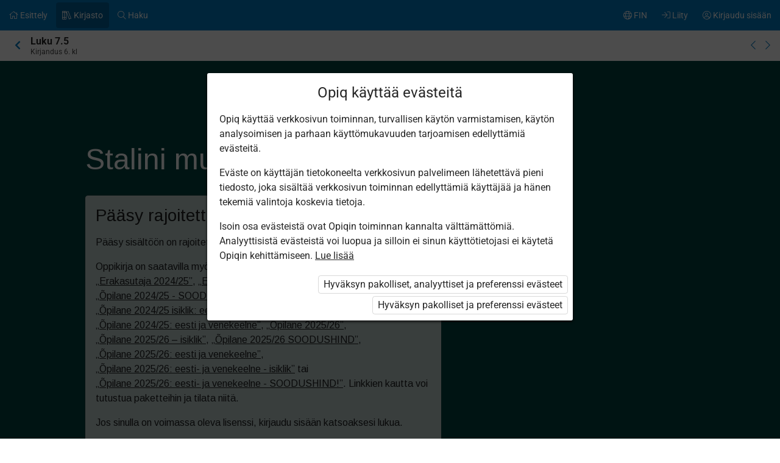

--- FILE ---
content_type: text/css
request_url: https://astrablobs.blob.core.windows.net/kitcontent/5c32c274-1c36-4f0d-b4ee-e0cade764777/css/bb641c6f-e19a-4bd4-bb8f-b4cc7c565657.css
body_size: 4720
content:
/* font */
@import "https://fonts.googleapis.com/css?family=Arimo:400,400i,700,700i";

/* vaikimisi font Arimoks */
.section h1, .section h2, .section h3, .section h4, .section h5, .section h6, .section cite, .section .caption, .section p, .section li {font-family: 'Arimo' !important;}

.kit-89RFX-default-font h1, .kit-89RFX-default-font h2, .kit-89RFX-default-font h3, .kit-89RFX-default-font h4, .kit-89RFX-default-font h5, .kit-89RFX-default-font h6,
/* .kit-89RFX-default-font cite, */ .kit-89RFX-default-font .caption, .kit-89RFX-default-font p, .kit-89RFX-default-font li {font-family: Georgia,Times,"Times New Roman",serif !important;}

h2.sectionTitle {width: 100%;}

.kit-89RFX-default-font cite {font-size: 14px; font-style: normal;}

/* harjutuste kirjeldused eristuma */
.head .description, .kit-89RFX-pseudoylesande-description p, .kit-89RFX-allkiri cite {font-weight: bold;}
.kit-89RFX-allkiri cite {font-size: 16px; line-height: 22px; margin-bottom: 16px; padding: 0; font-style: normal;}

.kit-89RFX-harjutusekysimused {position: relative; padding-top: 16px; margin-top: 16px;}
.kit-89RFX-harjutusekysimused:before {content: ''; position: absolute; top: 0; left: 0; width: 25%; border-top: 3px solid #95268f;}
.kit-89RFX-harjutusekysimused h3, .kit-89RFX-harjutusekysimused h4 {color: #95268f;}

.kit-89RFX-tekst-roheline {color: #f18b72;}
.kit-89RFX-tekst-roheline-taust {background: #6eb873;}

.kit-89RFX-kysimusi-ylesandeid, .kit-89RFX-ryhmatoo, .kit-89RFX-toovihiku-ylesanne {border-radius: 24px; padding: 8px 40px; color: white; font-size: 24px;}
.kit-89RFX-kysimusi-ylesandeid {background: #f18b72;}
.kit-89RFX-ryhmatoo {background: #c4d600;}
.kit-89RFX-toovihiku-ylesanne {background: #45b387;}
.kit-89RFX-moraal {background: #ffff; border color: #215590; background-color: #ffff; border: solid 3px #215590; border-radius: 24px; padding: 6px 40px; color: black; font-size: 24px;}

.kit-89RFX-loetelu-lilla .list li:before {color: #f18b72; font-weight: bold;}
.kit-89RFX-loetelu-roheline .list li:before {color: #c4d600; font-weight: bold;}



.kit-89RFX-top-margin {margin-top: 24px;}


.kit-89RFX-n2ide {border: 1px solid #ccc; padding: 24px; margin-bottom: 16px; overflow: auto; /*transform: rotate(1deg);*/}


/* peida sisu */
.kit-89RFX-peitu {display: none;}

/* KASTID */

.kit-89RFX-katkend, .kit-89RFX-kujunduskast1, .kit-89RFX-kysimused, .kit-89RFX-seletused {padding: 30px; border-radius: 6px; margin-bottom: 25px; overflow: auto; clear:both}


.kit-89RFX-p2is1 {background-color: #ffbe4f;} .kit-89RFX-s2 h1 {font-size: 55px; color: #643562;}

.kit-89RFX-kujunduskast1 {background-color: #c0eeff;}

.kit-89RFX-kysimused {background-color: #EC8C54; padding: 25px; border-radius: 6px; margin-bottom: 25px;}

.kit-89RFX-seletused {background-color: #fde5dc; border: solid 3px #f18b72; padding: 25px; border-radius: 6px; margin-bottom: 25px;}

.kit-89RFX-ryhmataust {background-color: #f0f3d2; border: solid 3px #c4d600; padding: 25px; border-radius: 6px; margin-bottom: 25px;}

.kit-89RFX-mangutaust {background-color: #fcf2c6; border: solid 3px #f5d13b; padding: 25px; border-radius: 6px; margin-bottom: 25px;}



/* Peida pilt */
.kit-89RFX-peidapilt .media .image {display: none;}
.kit-89RFX-peidapilt .media .caption {padding: 0;}
.kit-89RFX-peidapilt .media .caption:before {content: 'Taustapilt: ';}


/*.kit-89RFX-m6iste {border: #0ea7b5; padding: 16px; border-radius: 1px; border-style: dashed; margin-bottom: 16px; }*/

.kit-89RFX-peidaylpealkiri .head h3 {display: none;}

.kit-89RFX-kuidas {background-color: #f8db00; border-top: dotted 20px #FFFFFF}

.kit-89RFX-katkend {background-color: #f1f2e9; color: #464849}

.kit-89RFX-tuleta h2 {color: #4d8bc9;}

.kit-89RFX-heleroheline {background: #f6ffde;}

.kit-89RFX-sellepeatykis  {background: #00443f; color: white}



.kit-89RFX-tabel td {border: 1px solid #000; padding: 4px 8px !important;}
.kit-89RFX-tabel-th tr:first-child td {background: #dcdddf;}

.kit-89RFX-nb {background: #d5c07b; color: white; float: left; margin-right: 6px; border-radius: 50%; width: 36px; height: 36px; text-align: center;}

.kit-89RFX-haikukast-1, .kit-89RFX-haikukast-2, .kit-89RFX-haikukast-3, .kit-89RFX-haikukast-4-6, .kit-89RFX-haikukast-5 {
  display: block;
  margin: 5%;
  padding: 16px;
}

.kit-89RFX-haikukast-1 {background: #f8f4d0; transform: rotate(1deg);}
.kit-89RFX-haikukast-2 {background: #c0dee1; transform: rotate(2deg);}
.kit-89RFX-haikukast-3 {background: #c6cad7; transform: rotate(-1deg);}
.kit-89RFX-haikukast-4-6 {background: #f3eba5; transform: rotate(-3deg);}
.kit-89RFX-haikukast-5 {background: #cee3f5; transform: rotate(2deg);}


.kit-89RFX-sonadekast {padding: 6px; border-radius: 7px; border: solid 2px #4d8bc9;}

--- FILE ---
content_type: text/javascript
request_url: https://www.opiq.ee/Content/localization.fi.js?v=1-180-10518-1
body_size: 12817
content:
/* This file is auto-generated by a tool */
if (!String.prototype.format) {
  String.prototype.format = function() {
    var args = arguments;
    return this.replace(/{(\d+)}/g, function(match, number) {
      return typeof args[number] != 'undefined'
        ? args[number]
        : match
      ;
    });
  };
}
var Localization = Localization || {};
Localization.CouponBatchDetails = {
  'DeleteCouponModalMessage': 'Lahjakortti poistetaan. Jos lahjakortti on jo asiakkaan hallussa, niin poistamisen jälkeen sitä ei voi enää käyttää.',
};
Localization.StudyGroupModifyName = {
  'ErrorMandatoryClassNumber': 'Luokan numero on pakollinen.',
  'ErrorNegativeNumber': 'Luokan numeron tulee olla positiivinen perusluku.',
};
Localization.CouponCreate = {
  'EnterCustomerNameMessage': 'Syötä asiakkaan nimi',
  'PricePerMonthFormat': '{0} kuukausi',
  'CustomerTypeSchool': 'Koulu',
  'WarningCouponCountBigFormat': 'Oletko varma, että haluat luoda {0} lahjakortin?',
  'QuantityMustBeSetError': 'Määrä on pakollinen tieto.',
  'NoResultsMessage': 'Tuloksia ei löytynyt',
  'CouponCountMustBeSetError': 'Lahjakorttien lukumäärä on pakollinen tieto.',
  'PackageMustBeSelectedError': 'Paketti on pakollinen tieto.',
  'CouponValidUntilMustBeSetError': 'Lahjakortin voimassaolon päättyminen on pakollinen tieto.',
  'CustomerTypeMustBeSelectedError': 'Asiakkaan tyyppi on pakollinen tieto.',
  'SelectCustomerTypeError': 'Valitse ensin asiakkaan tyyppi.',
  'CustomerTypePrivateUser': 'Yksityiskäyttäjä',
  'LengthOfValidityMustBeSetError': 'Voimassaolon kesto on pakollinen tieto.',
};
Localization.Annotation = {
  'ErrorMessageAnnotationAlreadyDeleted': 'Huomautusten muuttaminen epäonnistui, sillä se oli jo poistettu.',
};
Localization.TaskSolvingIndex = {
  'ExerciseAnswerNotSaved': 'Tämän tehtävän vastausta ei ole tallennettu.',
  'AnswerIsTooLong': 'Vastaus on liian pitkä!',
  'ConfirmationDialogSubmitTask': 'Oletko varma, että haluat esittää tehtäväkokonaisuuden?',
  'ChapterNotMarkedRead': 'Kappaletta ei ole merkitty käsitellyksi.',
};
Localization.PrivateUserKitIndex = {
  'TOCRemoveCurrentChapterTooltip': 'Poista kirjanmerkki',
  'RemoveSuccessMessage': 'Teos on poistettu oppimateriaaleista.',
  'TOCSetCurrentChapterTooltip': 'Aseta kirjanmerkiksi',
};
Localization.Currency = {
  'CurrencyFormatDefault': '{0} {1}',
};
Localization.SolvingExercise = {
  'HeaderTitleExerciseNotSavedMessage': 'ei tallennettu',
  'HeaderTitleExerciseSavedMessage': 'tallennettu',
};
Localization.UsersRemove = {
  'RemoveSelectedRolesSingleUser': 'Poista käyttäjältä valitut roolit',
  'DisabledButtonTooltip': 'Roolin poistamiseen on ensin valittava käyttäjät ja rooli, joka poistetaan.',
  'RemoveRoleDefaultText': 'Poista käyttäjiltä rooli',
  'RemoveAllRolesMultipleUsers': 'Poista {0} käyttäjältä kaikki roolit',
  'RemoveSpecificRoleMultipleUsers': 'Poista {0} käyttäjältä rooli ”{1}”',
  'RemoveAllRolesSingleUser': 'Poista käyttäjältä kaikki roolit',
  'RemoveSelectedRolesMultipleUsers': 'Poista {0} käyttäjältä valitut roolit',
  'FromMultipleUsers': '{0} käyttäjältä',
  'FromSingleUser': 'yhdeltä käyttäjältä',
  'RemoveSpecificRoleSingleUser': 'Poista käyttäjältä rooli ”{0}”',
};
Localization.ChapterExerciseProgress = {
  'StackExerciseSolutionHeadingTooltip': 'Tehtävä jaettu oppilaille',
  'ChapterExerciseSolutionHeadingTooltip': 'Luvun sisäinen tehtävä',
};
Localization.JoinRegister = {
  'SuccessfullyJoinedRegister': 'Liityit päiväkirjaan!',
};
Localization.OrderOrder = {
  'ErrorMandatoryPackage': 'Paketti tulee olla valittu.',
  'ConfirmationNeededBoxTipMessageSingle': 'Tilauksesi tarkistetaan vahvistuksen jälkeen, koska valitsit paketin {0}. Opiq vahvistaa tilauksen vahvistettuaan alennuksen voimassaolon.',
  'ErrorMustAgreeToTermsAndConditions': 'Tutustu tilausehtoihin ja hyväksy ne.',
  'ErrorPaymentMethodNotSelected': 'Maksutapa tulee olla valittu.',
  'InvoicePaymentInstructionsPayerSelf': 'Lasku on maksettava tilauksen vahvistamiseksi.Lisenssit lisätään automaattisesti oppilaille ja opettajalle heti, kun lasku on maksettu.',
  'InvoicePaymentInstructionsRegisterOtherPayers': '<b>Kurssilisenssi lisätään opettajalle ja oppilaille, kun kaikkien maksajien lisenssit on maksettu.</b> Näet lisenssien maksutilanteen tilauksen yleiskatsaussivulla, joka löytyy kohdasta "Tilaukseni".',
  'ErrorInvalidVatIdNumber': 'Virheellinen ALV-nro.',
  'SchoolConfirmationModalTextMessageToOpiq': 'Vahvistat tilauksen {0}, joka menee Opiqille tarkistettavaksi. Opiq vahvistaa tilauksen tarkastettuaan ilmoituksen. Tilauksen tarkistaminen voi kestää jonkin aikaa. Tilausvahvistus lähetetään kaikkien koulun virkailijan sähköpostiosoitteeseen.',
  'ErrorMandatoryCountry': 'Maa on pakollinen.',
  'ErrorChoosePackage': 'Valitse ensin paketti!',
  'SingleMonth': 'kuukausi',
  'ErrorMandatoryRegisterCode': 'Kaupparekisteritunnus on pakollinen.',
  'DeleteOrderConfimationDialog': 'Oletko varma, että haluat tehdä tämän?',
  'ErrorPackageNotAvailable': 'Tätä pakettia ei voi enää tilata.',
  'HeaderLicenses': 'Lisenssit',
  'ErrorValidFromMustBeGreaterThanValidUntil': 'Alun tulee olla loppua aikaisempi.',
  'StudentLicenseWithUnitPriceTooltipText': '{0} × {1} = {2}',
  'PackageNameInQuotes': '”{0}”',
  'Payers': 'Maksajat',
  'ErrorMandatoryTown': 'Postitoimipaikka on pakollinen.',
  'ErrorLicenseStartToday': 'Aloituksen on tapahduttava tänään.',
  'ConfimationDialogDeleteLicenseRow': 'Oletko varma, että haluat tehdä tämän?',
  'ConfirmationNeededBoxTipMessageMultiple': 'Tilauksesi tarkistetaan vahvistuksen jälkeen, koska valitsit paketit {0}. Opiq vahvistaa tilauksen vahvistettuaan alennuksen voimassaolon.',
  'SchoolConfirmationModalTextWithConfirmationNeededPackage': 'Vahvistat tilauksen summan {0}, jonka Opiq tarkistaa. Opiq hyväksyy tilauksen varmistettuaan, että alennus on voimassa. Tilauksesi tarkistaminen voi kestää jonkin aikaa. Kaikki koulun ylläpitäjät saavat tilausvahvistuksen sähköpostiosoitteeseensa.',
  'ErrorMandatoryInvoiceRecipientName': 'Syötä laskun vastaanottajan nimi.',
  'ErrorMissingPackage': '"{0}"-pakettilisenssit voidaan tilata vain, jos myös "{1}"- tai "{2}"-pakettilisenssit on tilattu.',
  'PrivateUserConfirmationModalText': 'Ennen tilauksen vahvistamista varmista, että valittu paketti sisältää sopivat teokset ja voimassaolon alku ja kesto olisivat oikeita.',
  'MultipleMonths': 'kuukautta',
  'Day': 'päivä',
  'ConfimationDialogChangeAggregationType': 'Tilaus peruutetaan. Oletko varma, että haluat tehdä näin?',
  'HeaderLicensesReceivers': 'Lisenssien vastaanottajat',
  'ErrorPaymentScheduleNotCalculated': 'Maksuaikataulu tulee olla laskettu.',
  'ErrorMandatoryLicenseValidUntil': 'Lopun tulee olla valittu.',
  'PrivateUserOrderPayConfirmationModalText': 'Ennen tilauksen vahvistamista varmista, että valittu paketti sisältää sopivat teokset ja voimassaolon alku ja kesto olisivat oikeita.',
  'SingleYear': 'vuosi',
  'ErrorMandatoryLicenseValidFrom': 'Alun tulee olla valittu.',
  'InvoicePaymentInstructionsRegisterStudentPayers': '<b>Päivälisenssi lisätään opettajan tilille, kun kaikki lisenssit on maksettu, ja oppilaan tilille, kun hänen osuutensa on maksettu.</b> Näet lisenssien maksutilanteen tilauksen yleiskatsaussivulla, joka löytyy kohdasta "Tilaukseni".',
  'SchoolConfirmationModalText': 'Vahvistat tilauksen summassa {0}, joka on maksettava valittujen maksuehtojen mukaisesti. Tilausvahvistuksen saavat sähköpostiinsa kaikki tämän koulun järjestelmän haltijat.',
  'StudentLicenseWithMinPriceTooltipText': 'Oppilaslisenssin vähimmäishinta kurssia kohden on <span style=”white-space: nowrap;”>{0}</span>',
  'HeaderLicensesReceiversAndPayers': 'Lisenssien vastaanottajat ja maksajat',
  'OverlappingPendingLicensesWarning': 'Paketin ”{0}” voimassaolo {1}–{2} on sama kuin paketin ”{3}” voimassaolo {4}–{5}!',
  'InvoicePaymentInstructionsStudyGroupStudentPayers': '<b>Luokkalisenssi lisätään opettajan tilille, kun kaikki lisenssit on maksettu, ja oppilaan tilille, kun hänen osuutensa on maksettu.</b> Näet lisenssien maksutilanteen tilauksen yleiskatsaussivulla, joka löytyy kohdasta "Tilaukseni".',
  'ErrorMandatoryCounty': 'Maakunta on pakollinen.',
  'ErrorLicenseStartTodayOrDate': 'Aloituksen on oltava tänään tai myöhemmin, mutta viimeistään {0}.',
  'PayerInfo': 'Maksajan tiedot',
  'MultipleYears': 'vuotta',
  'InvoicePaymentInstructionsStudyGroupOtherPayers': '<b>Opettaja ja oppilaat saavat luokkalisenssin, kun kaikki oppilaiden lisenssit on maksettu.</b> Näet lisenssien maksutilanteen tilauksen yleiskatsaussivulla, joka löytyy kohdasta ”Tilaukseni”.',
  'ErrorMandatoryStreetAndHouse': 'Katu ja talon numero ovat pakollisia.',
  'ErrorInvalidEmail': 'Tarkista sähköpostiosoite. Käytä latinalaisia kirjaimia ja symboleita.',
  'ErrorAtLeastOneLicenseMandatory': 'Tilauksessa tulee olla vähintään yksi rivi!',
  'DeleteOrderBoxTip': 'Tilaus poistetaan.',
  'ErrorAtLeastOneOrderMustBeSelected': 'Vähintään yksi tilaus on valittava!',
  'ErrorMandatoryZipCode': 'Postinumero on pakollinen.',
  'ErrorLicenseStartBetween': 'Alun on oltava välillä {0} ja {1}.',
  'ErrorQuantityBiggerThanOne': 'Määrän tulee olla nollaa suurempi.',
  'ErrorChooseKit': 'Valitse teos ensin!',
  'InvoicePaymentInstructionsStudyGroup': '<b>Luokkalisenssi lisätään opettajan tilille, kun kaikkien maksajien lisenssit on maksettu.</b> Näet lisenssien maksutilanteen tilauksen yleiskatsaussivulla, joka löytyy kohdasta "Tilaukseni".',
  'ErrorMandatoryEmailAddress': 'Syötä sähköpostiosoite.',
};
Localization.SchoolStudySeasonActivateNextComing = {
  'ConfimationDialogActivateNextComingStudySeason': 'Oletko varma, että haluat aloittaa uuden lukuvuoden? Tämä lukuvuosi suljetaan ja kaikki opintoryhmät ja kurssit arkistoidaan.',
};
Localization.ManageIndex = {
  'ConfirmationDialog': 'Oletko varma, että haluat tehdä tämän?',
};
Localization.ManageLinkLoginConfirmation = {
  'ConfirmationDialog': 'Oletko varma, että haluat tehdä tämän?',
};
Localization.RegisterKitSettings = {
  'UnarchiveRegisterModalTextEkool': 'Jos haluat hakea eKool-kurssin arkistosta, päivitä kurssi eKoolin kautta.',
  'ExternalSystemEKoolArchiveBoxTipMessage': 'eKool-linkki poistetaan kurssilta.',
  'NotifySuccessMessageRegisterUnarchived': 'Kurssi on noudettu arkistosta.',
  'ConfirmationModalTextHideFromFrontpage': 'Oletko varma, että haluat piilottaa kurssin etusivulta? Voit hakea kurssin etusivulle kurssin asetussivun kohdassa "Asetukset".',
  'ButtonTextHideFromFrontpage': 'Piilota etusivulla',
  'ArchiveRegisterBoxTipMessage': 'Haluatko varmasti arkistoida kurssin? Kun kurssi on arkistoitu, sitä ei voi enää käyttää opetuksessa, eivätkä oppilaat näe kurssia.',
  'NotifySuccessMessageRegisterVisible': 'Kurssi on jälleen nähtävissä etusivulla.',
  'ButtonTextShowOnFrontpage': 'Näytä etusivulla',
  'StudentsPackageRemovedSuccessfully': 'Lisenssin lisääminen on keskeytetty!',
  'NotifySuccessMessageRegisterArchived': 'Kurssi on arkistoitu.',
  'NotifySuccessMessageRegisterHidden': 'Kurssi on piilotettu etusivulta.',
  'UnarchiveRegisterBoxTipMessage': 'Oletko varma, että haluat noutaa kurssin arkistosta? Kurssi tulee näkyviin oppilaille.',
  'ExternalSystemStuudiumArchiveBoxTipMessage': 'Stuudium-linkki poistetaan kurssilta.',
  'ConfirmationModalBody': 'Oletko varma, että haluat tehdä tämän?',
  'ConfirmationModalBoxTip': 'Koodilla liittyminen keskeytetään. Kun koodilla liittyminen aktivoidaan uudelleen, generoidaan kurssille uusi koodi, ja tähänastista koodia ei voi enää käyttää.',
  'NotifyCodeWasCopied': 'Koodi kopioitiin',
  'UnarchiveRegisterModalTextStuudium': 'Jos haluat noutaa Stuudium-kurssin arkistosta, päivitä kurssi Stuudiumin kautta.',
};
Localization.SchoolSettingsConfirmation = {
  'GenericBindingConfirmationDialog': 'Oletko varma?',
  'ConfirmationDialogAstraSchoolSameAsStuudiumSchool': 'Oletko varma, että Opiqin koulu {0} ja Stuudiumin koulu {1} ovat sama koulu?',
};
Localization.Plyr = {
  'Captions': 'Tekstitykset',
  'Disabled': 'Pois',
};
Localization.RegisterAdminAddRegister = {
  'RegisterErrorMandatoryKit': 'Oppimateriaali on pakollinen.',
  'SubmitButtonTextSaveAndSendInvitation': 'Tallenna ja lähetä kutsut',
  'RegisterErrorMandatoryRegisterName': 'Kurssin nimi on pakollinen.',
};
Localization.AdminPackages = {
  'SaveMessagePackagePageUpdated': 'Paketin sivu muutettiin.',
  'ErrorBackgroundImageSmallNotFound': 'Pientä kuvaa syötetyllä osoitteella ei löydetty.',
  'SaveMessagePackagePageAdded': 'Paketin sivu lisättiin.',
  'AddSingleKitMessage': '{0} lisätty pakettiin {1}',
  'SaveMessagePackageUpdated': 'Pakettia muutettiin.',
  'HeaderTitleDetails': 'Paketin teokset ({0})',
  'RemoveSingleKitMessage': '{0} poistettu paketista {1}',
  'AddMultipleKitsMessage': '{0} teosta lisätty pakettiin {1}',
  'ErrorBackgroundImageNotFound': 'Isoa kuvaa syötetyllä osoitteella ei löydetty.',
  'RemoveMultipleKitsMessage': '{0} teosta poistettu paketista {1}',
  'SaveMessagePackageAdded': 'Pakettiin lisättiin.',
  'ButtonRemoveKits': 'Poista valitut teokset ({0}) paketista „{1}“',
  'ConfirmationModalBoxTipDeletePackagePage': 'Paketin sivu poistetaan.',
  'PlaceHolderAll': 'Kaikki',
  'ButtonAddKits': 'Lisää valitut teokset ({0}) pakettiin „{1}“',
  'ConfirmationModalBoxTipDeletePackage': 'Paketti poistetaan.',
  'DeleteContentBlockBoxTip': 'Kuvauksen osio poistetaan.',
  'ConfirmationModalMessagePackageDeleted': 'Paketti on poistettu!',
  'ConfirmationModalMessagePackagePageDeleted': 'Paketin sivu on poistettu!',
};
Localization.AdminUsersSearch = {
  'EnterSchoolNameMessage': 'Syötä koulun nimi',
  'LicensePackageAll': 'Kaikki paketit',
};
Localization.RegisterListSchoolAdmin = {
  'SearchButtonSearchingTitle': 'Haen…',
  'UserAutoCompletePrompt': 'Syötä käyttäjän sukunimi',
  'SearchButtonDefaultTitle': 'Etsi',
};
Localization.UserMaterial = {
  'NoTextEnteredErrorMessage': 'Syöt teksti.',
  'AddTextHeading': 'Lisää teksti',
  'DeleteTextConfirmationMessage': 'Poistetaanko teksti?',
  'FileDownloadFailed': 'Tiedoston lataus epäonnistui.',
  'FileUploadFailedErrorMessage': 'Tiedoston tallennus epäonnistui.',
  'DeleteImageConfirmationMessage': 'Poistetaanko kuva?',
  'AddMaterialHeading': 'Lisää materiaali',
  'DeleteFileConfirmationMessage': 'Poistetaanko tiedosto?',
  'SelectFilePrompt': 'Valitse tiedosto.',
  'AddFileHeading': 'Lisää tiedosto',
  'FilesTooLargeErrorMessage': 'Tiedostot {0} ovat liian suuria eikä niitä voi lisätä.',
  'ImgDimensionsTooLargeErrorMessage': 'Kuvan {0} mittakaava on liian iso. Sallittu suurin sivumitta on {1} pikseliä.',
  'UnsupportedFileTypesErrorMessage': 'Tämän tyyppisiä {0} tiedostoja ei voi lisätä. Tiedostotyyppiä ei tueta.',
};
Localization.PageHeaderComponent = {
  'GenericLicensesTitle': 'Lisenssit',
  'GenericFailedImportsTitle': 'Epäonnistuneet julkaisut',
  'GenericRegistersTitle': 'Kurssit',
  'GenericStudyProgressTitle': 'Kirjanmerkit',
  'GenericSuccessfulImportsTitle': 'Onnistuneet julkaisut',
  'HeaderTitleExerciseNotSavedMessage': 'ei tallennettu',
  'GenericInProgressImportsTitle': 'Julkaistavana olevat teokset',
  'HeaderTitleExerciseSavedMessage': 'tallennettu',
  'GenericOrdersTitle': 'Tilaukset',
  'GenericTasksTitle': 'Tehtävät',
};
Localization.ChapterIndex = {
  'DeleteExerciseAnswersSuccessMessage': 'Tehtävien vastaukset tyhjennetty',
  'CurriculumGroupDropDownPlaceholder': 'Kaikki',
  'LinkCopiedSuccessMessage': 'Linkki on kopioitu.',
};
Localization.ExerciseMenu = {
  'ExerciseToolTipText': 'Työn tehtävät',
  'ChapterExerciseToolTipText': 'Luvun tehtävät',
};
Localization.Global = {
  'SavedNotificationMessage': 'Tallennettu',
  'NotySuccessCopied': 'Kopioitu',
  'LoadingContentMessage': 'Lataan sisältöä…',
  'AjaxErrorSessionExpired': 'Käyttäjän istunto ei ole voimassa!',
  'AjaxErrorNoAccess': 'Käyttäjällä ei ole pääsyä tähän resurssiin!',
  'AjaxErrorSessionChanged': 'Käyttäjän istunto on muuttunut, päivitä sivu!',
  'AjaxErrorNoConnection': 'Yhteys serveriin puuttuu!',
  'DatepickerLanguageCode': 'fi',
  'ConfirmationModalQuestion': 'Oletko varma, että haluat tehdä tämän?',
  'AjaxErrorConcurrency': 'Tietoja on päivitetty, uudista sivua!',
  'AjaxErrorOther': 'Jotain meni pieleen :(',
};
Localization.StudentStackExercises = {
  'SavedButNoSubmitted': 'Tehtävä on tallennettu mutta ei lähetetty',
  'SavedExerciseWithChangedContent': 'Tehtävä on tallennettu, mutta kustantaja on muuttanut harjoitusta. Tarkista vastauksesi ja tallenna.',
  'UnsavedChangesMessageSingle': 'Sinulla on 1 tehtävä, jonka muutoksia ei ole tallennettu. Valitse, miten jatkat.',
  'UnsavedChangesHeading': 'Muutoksia ei ole tallennettu',
  'ExerciseSaved': 'Tallennettu',
  'OnlyStudentCanSaveAnswers': 'Tehtävän voi ratkaista ja palauttaa vain oppilas itse.',
  'SaveAndSubmit': 'Tallenna ja lähetä',
  'UnsavedChangesMessageMultiple': 'Sinulla on {0} kpl tallentamattomia muutoksia harjoituksessa. Valitse, miten jatkat.',
  'SubmitSuccess': 'Tehtävät on lähetetty opettajalle',
};
Localization.AdminCustomerUsers = {
  'ModalTitle': 'Kasutajalt eemaldatakse roll "{0}".',
};
Localization.InvoiceRecipient = {
  'ConfirmClearInvoiceRecipientText': 'Haluatko poistaa laskun vastaanottajan tiedot?',
};
Localization.EditTextExercise = {
  'NeededSpaceRemoval': 'Jätetty kirjoittamatta yhteen',
  'PerformedRemoval': '{0} poistettu {1}',
  'NeededSpaceAddition': 'Jätetty kirjoittamatta erikseen',
  'PerformedSpaceRemoval': '{0} kirjoitettu yhteen',
  'NeededRemoval': 'Jätetty poistamatta {0}',
  'ExpectedClause': '; tulisi olla {0}',
  'NeededReplacement': 'Jätetty korjaamatta <i>{0} → {1}</i>',
  'EvaluationCorrectly': 'Oikein',
  'PerformedSpaceAddition': '{0} kirjoitettu erikseen',
  'EvaluationIncorrectly': 'Väärin',
  'NeededAddition': 'Jätetty lisäämättä {0}',
  'PerformedAddition': '{0} lisätty {1}',
  'PerformedReplacement': '{0} korjattu <i>{1} → {2}</i>',
};
Localization.OrderDetails = {
  'ConfirmationModalMessage': 'Oletko varma, että haluat tehdä tämän?',
  'ReturnToDraftModalBoxTip': 'The order is opened, the school can change the order and confirm it again.',
  'OrderWillBeConfirmedBoxTip': 'The order is being confirmed.',
  'ActionFailedMessage': 'Operation failed.',
  'DeleteOrderCompletelyBoxTip': 'The order will be deleted entirely.',
};
Localization.Exercises = {
  'DragFromGroupTitle': 'Vedä vastaus tästä sopivaan sarakkeeseen',
  'ChangeButtonText': 'Korjaa virheet',
  'DragHerePlaceholder': 'siirrä tähän',
  'SaveButtonText': 'Tallenna',
  'TeachersCommentHeading': 'Kommentti opettajalta {0}',
  'CheckAnswerButtonText': 'Tarkista vastaukset',
  'NoAnswerSelectedByStudent': 'Oppilas ei valinnut vastausta',
  'ButtonTextShowMyAnswers': 'Näytä vastaukseni',
  'MethodologicalTextSectionHeading': 'Huom! Oppilaat eivät näe tätä sisältöyksikköä.',
  'ButtonTextShowStudentsAnswers': 'Kuvaa oppilaan vastaukset',
  'ExerciseOldCommentWarning': 'Tämä on vanha kommentti opettajalta {0}. Oletko varma, että haluat lähettää tämän kommentin uudestaan?',
  'HideExampleAnswersText': 'Piilota mallivastaus',
  'TryAgainButtonText': 'Aloita alusta',
  'NoAnswerSelectedByYou': 'Et ole valinnut vastausta',
};
Localization.AutoComplete = {
  'SearchingMessage': 'Etsin…',
  'ErrorLoadingResultsMessage': 'Tulosten lataus epäonnistui',
  'NoResultsMessage': 'Ei löydetty tuloksia',
};
Localization.SchoolSettingsOpiqGpt = {
  'NotifyOpiqGptEnabled': 'OpiqGPT aktivoitu',
  'NotifyOpiqGptDisabled': 'OpiqGPT deaktivoitu',
};
Localization.RegisterAdminUpdateKit = {
  'DropdownPlaceholderText': 'Valitse',
};
Localization.JoinSchool = {
  'SuccessfullyJoinedSchool': 'Liittyminen kouluun onnistui!',
};
Localization.UsersBatchImport = {
  'NotifyPasswordCopiedToClipboard': 'Kopioitu',
  'HeadingAddedUsers': 'Käyttäjiä lisätty {0}/{1}',
  'CsvFilename': 'käyttäjiä.csv',
};
Localization.StudentResultsSingleSubject = {
  'NotifyErrorPeriodEndBeforePeriodStart': 'Kauden loppu ei voi olla aiemmin kuin kauden alku.',
  'NotifyErrorPeriodLengthLimitation': 'Kausi ei voi olla pidempi kuin vuosi.',
};
Localization.StudentResultsIndex = {
  'ShowClassAverageButton': 'Näytä luokan keskiarvo',
  'ScoreResultsTooltip': 'Tässä näytetään vain ne tehtäväkokonaisuudet, joiden tuloksena on suoritusprosentti.',
  'HideClassAverageButton': 'Piilota luokan keskiarvo',
  'GradeResultsTooltip': 'Tässä näytetään katsaus vain numeerisesti arvostelluista tehtäväkokonaisuuksista.',
};
Localization.Notifications = {
  'FilterStateNotRead': 'Lukematta',
  'FilterStateAll': 'Kaikki',
  'FilterStateRead': 'Luettu',
};
Localization.MediaGallery = {
  'ExitFullscreen': 'Poistu koko näytön tilasta',
  'SendToProjector': 'Lähetä projektoriin',
  'ShowFullscreen': 'Katso koko näytön tilassa',
};
Localization.ErrorReportModal = {
  'ErrorReportContactInfoExcessiveLength': 'Voit syöttää yhteystietoja enintään {0} merkkiä, olet syöttänyt {1} merkkiä.',
  'AddErrorDescription': 'Syötä virheen kuvaus!',
  'ErrorReportDescriptionExcessiveLength': 'Virheen kuvauksen pituus saa olla enintään {0} merkkiä, olet syöttänyt {1} merkkiä.',
  'ErrorReportCreated': 'Viesti tallennettu',
};
Localization.RegisterKitTaskResults = {
  'SelectListTextAll': 'Kaikki',
  'TaskTypesSelectionLabelAllTypes': 'Kaikki tyypit',
  'NotifyErrorPeriodHasBeenLimitedToOneYear': 'Kausi ei voi olla pidempi kuin vuosi.',
  'AppliedTaskTypesCountMessage': '{0} valittu',
};
Localization.KitCreateRegisterFromKit = {
  'NotifyErrorMessageDataNotSaved': 'Tietojen tallennus epäonnistui!',
  'ErrorMessageTeacherNotFound': 'Opettajaa ei löytynyt, valitse opettaja luettelosta!',
  'NotifySuccessMessageDataSaved': 'Tiedot on tallennettu!',
};
Localization.StudyGroupAdd = {
  'ErrorMandatoryClassNumber': 'Luokan numero on pakollinen.',
  'ErrorNegativeNumber': 'Luokan numeron tulee olla positiivinen perusluku.',
};
Localization.TaskAdd = {
  'NotifySuccessDraftSaved': 'Tehtäväkokonaisuus on tallennettu.',
  'TextReadThroughTheChapter': 'Lue luku ”{0}” ja tee sen sisältämät tehtävät.',
  'NotifyErrorTooManyExercisesSelected': 'Yhdessä tehtäväkokonaisuudessa saa olla enintään {0} tehtävää.',
  'NotifySuccessTaskAssigned': 'Tehtäväkokonaisuus on määritelty!',
  'TaskIsNotSentToStuudiumMessage': 'Tehtävää ei lähetetä Stuudiumiin',
  'NotifyErrorMandatoryExercise': 'Vähintään yksi tehtävä tulee olla valittu!',
  'SendToStuudiumAsHomework': 'Lähetä Stuudiumiin (kotitehtävänä)',
  'NotifyErrorMandatoryRegister': 'Kurssin pitää olla valittuna!',
  'NotifyErrorMandatoryTitle': 'Otsikon tulee olla määritelty!',
  'NotifyErrorMandatoryAddress': 'Tehtäväkokonaisuuden saaja tulee olla valittu!',
  'NotifyErrorMandatoryDeadline': 'Eräpäivä tulee olla määritelty!',
  'SendToEKoolAsSummative': 'Lähetä eKoolille (arviointitehtävänä)',
  'ConfimationDialogDeleteDraftTask': 'Oletko varma, että haluat poistaa tehtäväkokonaisuuden luonnoksen?',
  'SendToEKoolAsHomework': 'Lähetä eKoolille (kotitehtävänä)',
  'NotifySuccessTaskDeleted': 'Tehtäväkokonaisuuden luonnos on poistettu!',
};
Localization.LicensingIndex = {
  'LicenseButtonLicenseNUsersText': 'Myönnä lisenssi {0} käyttäjälle',
  'LicenseButtonLicenseOneUserText': 'Myönnä lisenssi 1 käyttäjälle',
  'LicenseButtonText': 'Myönnä lisenssi',
  'LicenseSelectionPlaceHolder': 'Halutessa valitse lisenssi',
};
Localization.TaskStatistics = {
  'Tooltip': '{0}<br/>{1}/{2} eli {3}% kaikista töistä',
};
Localization.RegisterKitContents = {
  'StatisticsBlockStudentsScoreDistribution': 'Oppilaiden suoritusprosenttien jakautuminen',
  'ExercisesTooltipNoAssignedExercises': 'Suorituksia ei ole, koska oppilaille ei ole luotu tehtäväkokonaisuuksia.',
  'ExercisesTooltipNoAnswers': 'Suorituksia ei ole, koska tehtävissä ei ole ratkaistavia osia.',
  'StatisticsBlockSingleStudentScoreDistribution': 'Oppilaiden suoritusprosentti',
  'ExercisesTooltipNoExercises': 'Suorituksia ei ole, koska luvussa ei ole harjoituksia.',
};
Localization.CreateCustomer = {
  'NoCustomerTypeSelectedError': 'Asiakkaan tyyppi on pakollinen tieto.',
};
Localization.UserDetails = {
  'NotifyPasswordCopiedToClipboard': 'Kopioitu',
  'RemoveLicenseConfirmation': 'Haluatko poistaa käyttäjältä lisenssin?',
  'InvitationSentMessage': 'Kutsu on lähetetty!',
  'NewPasswordGenerationWarning': 'Uuden salasanan luominen mitätöi olemassa olevan salasanan ja kirjaa käyttäjän ulos kaikkialta!{0}Välitä salasana käyttäjälle välittömästi, sillä sitä ei voi tarkistaa myöhemmin uudelleen!',
};
Localization.LicensingRemoveLicenses = {
  'ButtonRemoveLicenseNUsersText': 'Poista lisenssi {0} käyttäjältä',
  'LicenseMissing': 'lisenssi puuttuu',
  'RemoveLicenseButtonText': 'Poista',
  'ButtonTooltipNoLicenseSelected': 'Lisenssin poistamiseen on valittava lisenssi, joka käyttäjillä jo on',
  'ChosenLicenseMissing': 'valittu lisenssi puuttuu',
  'ButtonTooltipNoUsersSelected': 'Lisenssin poistamiseen on valittava ensin käyttäjät, joilta lisenssi poistetaan',
  'LicenseSelectionPlaceHolder': 'Halutessa valitse lisenssi',
};
Localization.KitPackages = {
  'ButtonRemoveKitFromPackages': 'Poista teos "{0}" valituista paketeista ({1})',
  'AddKitToSinglePackageMessage': 'Teos "{0}" lisätty pakettiin "{1}"',
  'AddKitToMultiplePackagesMessage': 'Teos "{0}" lisätty valittuihin paketteihin',
  'HeaderTitleDetails': 'Teoksen paketit ({0})',
  'RemoveKitFromMultiplePackagesMessage': 'Teos "{0}" poistettu valituista paketeista',
  'RemoveKitFromSinglePackageMessage': 'Teos "{0}" poistettu paketista "{1}"',
  'PlaceHolderAll': 'Kaikki',
  'ButtonAddKitToPackages': 'Lisää "{0}" valittuihin paketteihin ({1})',
};
Localization.TeacherDesktopTasks = {
  'ResultsOverview': 'Tulosten yleiskatsaus',
  'OlderFirstIconAriaLabel': 'Vanhemmat ensin',
  'AtTime': 'kello',
  'NewerFirstIconAriaLabel': 'Uusimmat ensin',
  'Deadline': 'Päivämäärä',
  'ConfirmationDialogRemoveFromDesktop': 'Oletko varma, että haluat poistaa tehtäväkokonaisuuden etusivulta? Tehtäväkokonaisuus löytyy edelleen kurssin tehtäväkokonaisuuden sivulta.',
  'Submitted': 'Lähetetty',
  'CountShortened': 'kpl',
  'DateMissing': 'päivämäärä puuttuu',
};
Localization.ChapterExerciseCreate = {
  'NotifyErrorMandatoryChapter': 'Luku tulee olla valittu!',
  'NotifyErrorMandatoryTitle': 'Otsikko tulee olla määritelty!',
  'NotifyErrorMandatoryKit': 'Oppimateriaali tulee olla valittu!',
};
Localization.CreateSchoolAdminAccount = {
  'PasswordRepeatDifferentError': 'Salasana ja salasanan toisto eivät ole samat.',
  'RequiredFieldLeftEmptyErrorWithArgs': '{0} tulee olla täytetty.',
  'Field': 'Kenttä',
  'PasswordTooShortErrorWithArgs': 'Salasanan tulee olla vähintään {0} merkkiä pitkä.',
  'UserNameInvalidEmailWithArgs': '{0} tulee olla oikeassa s-postiformaatissa.',
};
Localization.TaskAddExercises = {
  'SelectListPlaceholderText': 'Valitse',
  'NotifyExercisesAddedSuccessMessage': 'Tehtävät on lisätty tehtäväkokonaisuuteen',
};
Localization.AddUsers = {
  'NotifyErrorInvitationCanBeResentOnlyToUsersWithEmails': 'Käyttäjille, joilla ei ole sähköpostiosoitetta, ei voi kutsua lähettää.',
  'UserHasEKoolAndStuudiumBinding': 'Käyttäjällä on eKoolin ja Stuudiumin liittymä',
  'SaveUnsavedChanges': 'Sinulla on tallentamattomia muutoksia. Tallenna ne ennen jatkamista.',
  'UnsavedChanges': 'Muutoksia ei ole tallennettu',
  'NotifyErrorChooseMembersToRemove': 'Merkitse käyttäjät, jotka poistetaan listalta!',
  'NotifyErrorInvitationWasResentOnlyToUsersWithEmails': 'Kutsu lähetettiin vain käyttäjille, joilla on sähköpostiosoite.',
  'NotifyWarningNoUsersAdded': 'Käyttäjiä ei ole lisätty!',
  'UserHasStuudiumBinding': 'Käyttäjällä on Stuudiumin liittymä',
  'ValidationErrorWrongEmail': 'Tarkista sähköpostiosoitteesi. Vain latinalaiset merkit ovat sallittuja. Voit syöttää ainoastaan sähköpostiosoitteen tähän kenttään käyttäjätunnuksena.',
  'NotifyErrorChooseMembersToResendInvitation': 'Merkitse käyttäjät, joille kutsu lähetetään uudelleen!',
  'UserHasEKoolBinding': 'Käyttäjällä on eKoolin liittymä',
  'ErrorChooseStudents': 'Valitse oppilaat!',
  'ValidationErrorFormMustHaveFilledRows': 'Kaikkien kenttien tulee olla täytetty yhdellä rivillä!',
};
Localization.Search = {
  'AllCurriculums': 'Kaikki',
  'ExercisesSearchTooltipTextUserLacksRegisters': 'Sinulla pitää tehtäväkokonaisuuden laatimista varten olla vähintään yksi kurssi.',
};
Localization.TaskEvaluationIndex = {
  'StatusRejected': 'Lähetetty takaisin',
  'SaveAndDiscloseButtonScore': 'Anna suoritusprosentti heti',
  'SaveAndDiscloseButtonGrade': 'Anna arvosana heti',
  'TaskRejectedSuccessMessage': 'Tehtäväkokonaisuus on palautettu oppilaalle!',
  'SaveAndDiscloseButtonOtherGrade': 'Anna muu arviointi heti',
  'SaveAndDiscloseButtonFormativeGrade': 'Anna formatiivinen arviointi heti',
  'StatusNotGraded': 'Arvioimatta',
  'StudentMessageHeading': 'Oppilaan viesti:',
  'ButtonTextShowMore': 'Lisää tietoja',
  'ButtonTextShowLess': 'Vähemmän tietoja',
  'ScoreNotDisclosableText': 'Suoritusprosentti ei ole laskettavissa.',
  'StatusNotDisclosed': 'Julkaisematta',
  'DiscloseScoreInfo': 'Julkaise tuloksena oppilaan tehtäväkokonaisuuden suoritusprosentti.',
  'StatusDisclosed': 'Julkaistu',
  'SomeAnswersUncheckedToolTipFormat': '{0} vastausta on tarkistamatta',
  'ValidationMaterialBlockHeadingTeacherRecentAddedMaterial': 'Opettajan viimeksi lisäämä materiaali',
};
Localization.ChapterExercisesIndex = {
  'StudentSolvedExerciseDialogMessage': 'Oppilaat ovat jo suorittaneet tehtävän. Haluatko varmasti piilottaa harjoituksen?',
  'TooltipTextUserNotInActiveRegisters': 'Tehtäväkokonaisuuden laatimiseen pitää olla vähintään yksi kurssi.',
  'ConfimationDialogAreYouSure': 'Oletko varma, että haluat tehdä tämän?',
  'ExerciseAddressCopiedNotyText': 'Osoite kopioitu.',
  'StackExerciseHeadingTooltip': 'Kaikki {0} <br>Oppilaille jaetut  {1}',
  'StudentSolvedExerciseYesBtnText': 'Piilota oppilailta',
};
Localization.FoxGraph = {
  'ButtonTextLoad': 'Lataa',
};
Localization.TaskReviewIndex = {
  'ButtonTextDiscloseSelected': 'Julkaise valitut ({0})',
  'ReclaimedAssignedTaskHeading': 'Oppilas pyysi työnsä takaisin',
  'ConfimationDialogDeleteStudentTask': 'Oletko varma, että haluat poistaa oppilaan tehtäväkokonaisuuden? Kun oppilaat ovat jo toteuttaneet tehtävän ja tallentaneet vastaukset, niin nämä vastaukset poistetaan.',
  'LinkCopiedSuccessText': 'Linkki kopioitiin',
  'OnlySubmittedTasksCanBeRejectedErrorMessage': 'Toimitettuja tehtäväkokonaisuuksia voi lähettää takaisin!',
  'ConfimationDialogDeleteTask': 'Oletko varma, että haluat poistaa tehtäväkokonaisuuden? Kun oppilaat ovat jo toteuttaneet tehtävän ja tallentaneet vastaukset, niin nämä vastaukset poistetaan.',
  'TaskWillBeDeletedFromeKoolTip': 'eKoolissa tehtäväkokonaisuutta ei poisteta.',
  'DiscloseWarningMessageForMultipleReclaimedTasks': '{0} oppilasta pyysi työnsä takaisin.',
  'DiscloseWarningConfirmationForOneReclaimedTask': 'Oletko varma, että haluat julkaista työn?',
  'DisclosedTasksCanNotBeDisclosedErrorMessage': 'Jo julkaistuja tehtäväkokonaisuuksia ei tarvitse julkaista uudelleen!',
  'TasksRejectedSuccessMessage': 'Tehtäväkokonaisuudet on palautettu oppilaille!',
  'TaskWillBeDeletedFromstuudiumTip': 'Tehtäväkokonaisuus poistetaan myös Stuudiumista.',
  'DiscloseWarningConfirmationForMultipleReclaimedTasks': 'Oletko varma, että haluat julkaista työt?',
  'ButtonTextRejectSelected': 'Lähetä takaisin ({0})',
  'DiscloseWarningMessageForOneReclaimedTask': 'Oppilas pyysi työnsä takaisin.',
};
Localization.KitAddKitToRegisters = {
  'ChooseRegistersPlaceholder': 'Valitse',
  'NotifySuccessMessageAddedToSingleRegister': 'Opetusaineisto liitettiin kurssiin',
  'NotifySuccessMessageAddedToMultipleRegisters': 'Opetusaineisto liitettiin kursseihin',
};
Localization.RegisterLicensing = {
  'ConfirmationModelConfirmText': 'Oletko varma, että haluat lisätä lisenssit oppilaille?',
  'MissingPackagesToShareError': 'Koululla ei ole sopivia lisenssejä.',
};
Localization.RegisterAdminModifyName = {
  'ValidationErrorNotSuccessfulNameModification': 'Kurssin nimen muuttaminen epäonnistui.',
};
Localization.RegisterKitIndex = {
  'ConfirmationModalTextRemoveCurrentChapter': 'Haluatko varmasti poistaa kirjanmerkin? Oppilaiden etusivulla ohjataan kirjanmerkillä merkityn luvun sijasta sarjan sisällysluetteloon.',
  'TOCRemoveCurrentChapterTooltip': 'Poista kirjanmerkki',
  'TOCSetCurrentChapterTooltip': 'Määritä kirjanmerkiksi',
};
Localization.KitDetails = {
  'InUseSingleRegister': 'Käytössä 1 kurssissa',
  'InUseRegisters': 'Käytössä {0} kurssissa',
  'RemoveSuccessMessage': 'Teos on poistettu oppimateriaaleista.',
};
Localization.Join = {
  'PrivateUserStudentBoxTipMessage': 'Tilaukseen sisältyvän paketin "{0}” voi tilata vain oppilaan roolilla. Varmista, että sinulla on sopiva rooli.',
  'PrivateUserOrderablePackages': 'Yksityiskäyttäjät voivat tilata seuraavat paketit',
  'SelectedPrivateUserRoleOrderSuccessMessage': 'Tilaukseen sisältyvän paketin "{0}" lisenssi voidaan tilata yksityiskäyttäjän roolissa.',
  'SchoolUserOrderablePackages': 'Koulukäyttäjät voivat tilata seuraavat paketit',
  'SchoolUserTypePackageSuccessMessage': 'Tilaukseen sisältyvää pakettia "{0}” voidaan käyttää koulun käyttäjän roolissa. Luo tili ja liity kouluun tilataksesi.',
  'SelectedSchoolUserRoleOrderSuccessMessage': 'Tilaukseen sisältyvän paketin "{0}" lisenssi voidaan tilata koulun käyttäjän roolissa.',
  'HeaderPackageText': 'Paketti <b>{0}</b>',
  'SchoolUserPackageErrorText': '<h4>NB!</h4><p>Tilaukseen sisältyvän paketin "{0}" lisenssin voi tilata yksityiskäyttäjän roolissa.</p><p>Jatkaaksesi tilausta valitse yksityiskäyttäjän rooli tai palaa pakettivalikoimaan ja valitse paketti, jota opettaja tai oppilas voi käyttää.</p>',
  'PrivateUserTeacherBoxTipMessage': 'Tilaukseen sisältyvän paketin "{0}” voi tilata vain opettajan roolilla. Varmista, että sinulla on sopiva rooli.',
  'PrivateUserOrderSuccessMessage': 'Tilaukseen sisältyvä paketti "{0}" voidaan tilata yksityiskäyttäjän roolissa. Luo tili tilataksesi.',
  'PrivateUserPrivateUserBoxTipMessage': '<h4>NB!</h4><p>Tilaukseen sisältyvän paketin "{0}” voi tilata vain yksityiskäyttäjän roolissa. Jos sinulla ei vielä ole yksityiskäyttäjän roolia, kirjaudu sisään toisella roolilla ja vahvista yksityiskäyttäjän roolin luominen.</p>',
  'PrivateUserTypePackageSelectedErrorMessage': '<h4>NB!</h4><p>Tilaukseen sisältyvää pakettia "{0}" ei voi käyttää yksityiskäyttäjän roolilla.</p><p><b>Valitse alla olevasta taulukosta, minkä paketin haluat tilata.</b></p>',
  'SchoolUserTypePackageSelectedErrorMessage': '<h4>NB!</h4><p>Tilaukseen sisältyvää pakettia "{0}" ei voi käyttää opettajan tai oppilaan roolissa.</p><p><b>Valitse alla olevasta taulukosta, minkä paketin haluat tilata, tai tilaa lisenssi yksityiskäyttäjänä.</b></p>',
  'PrivateUserOrderJoinMessage': 'Tilaukseen sisältyvä paketti "{0}" voidaan tilata yksityiskäyttäjän roolissa. Luo tili tilataksesi.',
};
